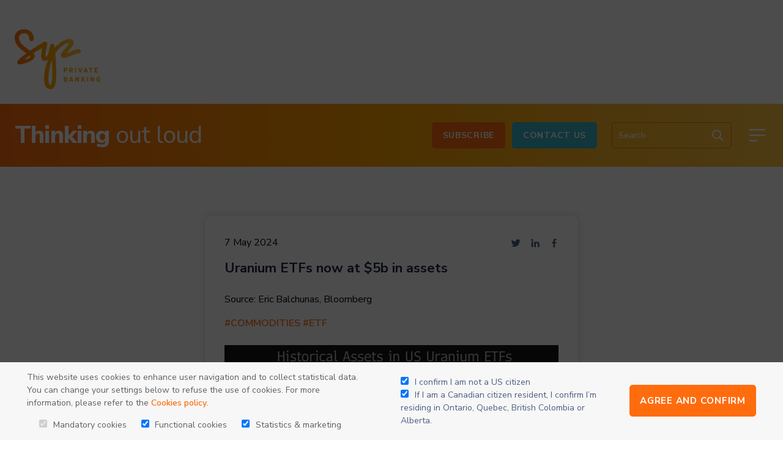

--- FILE ---
content_type: text/html; charset=UTF-8
request_url: https://blog.syzgroup.com/syz-the-moment/uranium-etfs-now-at-5b-in-assets
body_size: 17900
content:
<!doctype html><html lang="en"><head>
    <meta charset="utf-8">
    <title>Uranium ETFs now at $5b in assets</title>
    
      <link rel="shortcut icon" href="https://blog.syzgroup.com/hubfs/Vector.png">
    
    <meta name="description" content="Source: Eric Balchunas, Bloomberg">
    
    
    
      
    
    
    
    <meta name="viewport" content="width=device-width, initial-scale=1">

    
    <meta property="og:description" content="Source: Eric Balchunas, Bloomberg">
    <meta property="og:title" content="Uranium ETFs now at $5b in assets">
    <meta name="twitter:description" content="Source: Eric Balchunas, Bloomberg">
    <meta name="twitter:title" content="Uranium ETFs now at $5b in assets">

    

    
  <script id="hs-search-input__valid-content-types" type="application/json">
    [
      
        "SITE_PAGE",
      
        "LANDING_PAGE",
      
        "BLOG_POST",
      
        "LISTING_PAGE",
      
        "KNOWLEDGE_ARTICLE",
      
        "HS_CASE_STUDY"
      
    ]
  </script>

    <style>
a.cta_button{-moz-box-sizing:content-box !important;-webkit-box-sizing:content-box !important;box-sizing:content-box !important;vertical-align:middle}.hs-breadcrumb-menu{list-style-type:none;margin:0px 0px 0px 0px;padding:0px 0px 0px 0px}.hs-breadcrumb-menu-item{float:left;padding:10px 0px 10px 10px}.hs-breadcrumb-menu-divider:before{content:'›';padding-left:10px}.hs-featured-image-link{border:0}.hs-featured-image{float:right;margin:0 0 20px 20px;max-width:50%}@media (max-width: 568px){.hs-featured-image{float:none;margin:0;width:100%;max-width:100%}}.hs-screen-reader-text{clip:rect(1px, 1px, 1px, 1px);height:1px;overflow:hidden;position:absolute !important;width:1px}
</style>


<style>
  .ft-img-pop {
    display: none;
    position: fixed;
    top: 0;
    width: 100%;
    height: 100%;
    left: 0;
    z-index: 99999;
    background: #000000de;
    padding: 40px;
  }

  .ft-img-pop-inner {
    text-align: center;
    position: relative;
    top: 50%;
    transform: translateY(-50%);
  }

  span.close-icon {
    position: absolute;
    width: 40px;
    height: 40px;
    display: inline-flex;
    align-items: center;
    justify-content: center;
    right: 30px;
    top: 30px;
    cursor: pointer;
  }

  span.close-icon:after {
    content: 'X';
    color: #fff;
    font-size: 29px;
  }
  @media (max-width:767px){
    .banner-slides-inner {min-height: 214px !important;}

    .banner-slides-inner .content-wrapper {
      width: 100% !important;
    }
  }
  .momnt-blog-listing {
  padding: 96px 0 48px;
  padding-top: 0 !important;
}

.m-top-content h2 {
  color: #3AB7C8;
}

.m-top-content h1 span {
  font-size: 70px;
  font-weight: 600;
  line-height: 70.68px;
}

.m-top-content h1 {
  line-height: 131px;
  font-weight: 600;
  font-size: 76px;
  line-height: 70px;
  color: #202945;
}

.m-top-content h1 strong {
  font-weight: 700;
  font-size: 96px;
  line-height: 131px;
}

.m-top-content {
  color: #202945;
}

.m-tag-list ul {
  margin: 0;
  padding: 0;
  list-style: none;
  display: block;
  text-align: center;
}

.m-tag-list ul li {
  margin: 0 12px 24px;
  display: inline-block;
}

.m-tag-list ul li:first-child {
  margin-left: 0;
}

.m-tag-list {
  margin-top: 64px;
}

.m-tag-list ul li a {
  letter-spacing: 0.05em;
  text-transform: uppercase;
  line-height: 25px;
  text-decoration: none;
  display: inline-block;
  padding: 15px 17px;
  border: 1px solid #FF6C0E;
  border-radius: 5px;
}

.m-tag-list ul li a:hover {
  background: #FF6C0E;
  color: #fff;
  text-decoration: none;
}

.m-listing-holder {
  margin-top: 72px;
  display: flex;
  flex-wrap: wrap;
  gap: 96px 108px;
}

.m-lists {
  width: 100%;
  background: #FFFFFF;
  box-shadow: 0px 0px 10px rgba(75, 95, 128, 0.25);
  border-radius: 10px;
  padding: 32px 32px 62px;
  max-width: 610px;
  margin: 0 auto;
}

.m-lists-inner {}

.m-list-top {
  display: flex;
  justify-content: space-between;
  align-items: center;
  margin: 0 !important;
}

.m-list-share ul {
  display: flex;
  align-items: center;
  margin: 0;
  padding: 0;
  list-style: none;
}

.m-list-share ul li {
  margin: 0 8px;
}

.m-list-share ul li:last-child {
  margin-right: 0;
}

.m-list-title {
  margin-top: 0;
}

.m-list-title a {
  color: inherit;
  text-decoration: none !important;
}

.m-list-desc {}

.m-list-tags a {
  color: #ff6c0e;
  text-transform: uppercase;
}

.m-list-tags a span {
  color: hsl(217deg 26% 40% / 50%);
}

.m-list-image {
  margin-top: 24px;
  line-height: 0;
}
.m-list-tags a:last-child span {
  display: none;
}
.fancybox-button {
  z-index: 99999;
}
.ft-img-pop {
  display: none;
  position: fixed;
  top: 0;
  width: 100%;
  height: 100%;
  left: 0;
  z-index: 99999;
  background: #000000de;
  padding: 40px;
}

.ft-img-pop-inner {
  text-align: center;
  position: relative;
  top: 50%;
  transform: translateY(-50%);
}

span.close-icon {
  position: absolute;
  width: 40px;
  height: 40px;
  display: inline-flex;
  align-items: center;
  justify-content: center;
  right: 30px;
  top: 30px;
  cursor: pointer;
}

span.close-icon:after {
  content: 'X';
  color: #fff;
  font-size: 29px;
}
@media (max-width:1024px){
  .m-listing-holder {
    gap: 48px;
  }

  .m-lists {
    width: calc(50% - 24px);
  }
}
@media (max-width:767px){
  .m-listing-holder {
    gap: 24px;
  }

  .m-lists {
    width: 100%;
  }
  .m-list-desc {
    font-size: 14px;
    line-height: 19px;
  }

  .m-list-date {
    font-weight: 400;
    font-size: 14px;
    line-height: 19px;
  }

  .m-lists {
    padding: 32px;
  }
  .momnt-blog-listing {
    padding: 64px 0 16px;
  }

  .m-top-content h2 {
    font-weight: 600;
    font-size: 28px;
    line-height: 38px;
  }

  .m-top-content h1 {
    font-size: 28px;
    line-height: 38px;
  }

  .m-top-content h1 strong {
    font-size: 44px;
    line-height: 60px;
  }

  .m-top-content {
    font-weight: 600;
    font-size: 18px;
    line-height: 175%;
  }

  .m-tag-list {
    margin: 64px -24px 0;
    overflow: hidden;
    overflow-x: auto;
    -ms-overflow-style: none;  /* IE and Edge */
    scrollbar-width: none;  /* Firefox */
  }

  .m-tag-list ul {
    display: flex;
  }

  .m-tag-list ul li a {
    font-weight: 700;
    font-size: 18px;
    line-height: 25px;
    padding: 9px 20px;
    white-space: nowrap;
  }

  .m-tag-list ul li:first-child {
    margin-left: 24px;
  }

  .m-tag-list ul li:last-child {
    margin-right: 24px;
  }

  .m-tag-list ul li {
    margin-bottom: 0;
  }

  .m-tag-list::-webkit-scrollbar {
    display: none;
  }

  .m-listing-holder {
    margin-top: 64px;
  }
}

.blog-main-inner {
    padding-top: 80px;
}

.m-list-share ul li a {
    display: block;
    margin: 0;
    line-height: 0;
}

.m-list-share ul li a svg {
    margin: 0;
}

.m-lists * {
    margin-bottom: 0;
}

body .m-list-title h4 {
    color: #202945;
    font-size: 22px;
    font-weight: 700;
    margin-bottom: 24px;
}
</style>

<link rel="stylesheet" href="https://blog.syzgroup.com/hubfs/hub_generated/template_assets/1/51704324042/1765893196016/template_main.min.css">
<link rel="stylesheet" href="https://blog.syzgroup.com/hubfs/hub_generated/template_assets/1/51704672225/1765893193131/template_blog.min.css">
<link rel="stylesheet" href="https://blog.syzgroup.com/hubfs/hub_generated/template_assets/1/51704415973/1765893191201/template_theme-overrides.min.css">
<link rel="stylesheet" href="https://7052064.fs1.hubspotusercontent-na1.net/hubfs/7052064/hub_generated/module_assets/1/-2712622/1768338658188/module_search_input.min.css">
<link rel="stylesheet" href="https://blog.syzgroup.com/hubfs/hub_generated/module_assets/1/53491339761/1744341818496/module_Popup_Form.min.css">
<link rel="stylesheet" href="https://blog.syzgroup.com/hubfs/hub_generated/module_assets/1/53793325295/1744341825626/module_Restriction_Popup.min.css">

<style>
  
  .apple{
    display:none !important;
  }
  
</style>

<link rel="stylesheet" href="https://blog.syzgroup.com/hubfs/hub_generated/module_assets/1/56681929915/1744341826847/module_Blog_Content.min.css">

<style>
  @media (min-width:768px) {}

</style>

<link rel="stylesheet" href="https://blog.syzgroup.com/hubfs/hub_generated/module_assets/1/51704698346/1744341800775/module_related-post-listing.min.css">
<link rel="stylesheet" href="https://blog.syzgroup.com/hubfs/hub_generated/module_assets/1/52005362937/1744341804469/module_Moment_Section.min.css">
<link rel="stylesheet" href="https://blog.syzgroup.com/hubfs/hub_generated/module_assets/1/52005363391/1744341806293/module_Two_Column_-_Form_with_Social_Share_-_Global.min.css">
<style>
  @font-face {
    font-family: "Nunito Sans";
    font-weight: 800;
    font-style: normal;
    font-display: swap;
    src: url("/_hcms/googlefonts/Nunito_Sans/800.woff2") format("woff2"), url("/_hcms/googlefonts/Nunito_Sans/800.woff") format("woff");
  }
  @font-face {
    font-family: "Nunito Sans";
    font-weight: 700;
    font-style: normal;
    font-display: swap;
    src: url("/_hcms/googlefonts/Nunito_Sans/700.woff2") format("woff2"), url("/_hcms/googlefonts/Nunito_Sans/700.woff") format("woff");
  }
  @font-face {
    font-family: "Nunito Sans";
    font-weight: 600;
    font-style: normal;
    font-display: swap;
    src: url("/_hcms/googlefonts/Nunito_Sans/600.woff2") format("woff2"), url("/_hcms/googlefonts/Nunito_Sans/600.woff") format("woff");
  }
  @font-face {
    font-family: "Nunito Sans";
    font-weight: 400;
    font-style: normal;
    font-display: swap;
    src: url("/_hcms/googlefonts/Nunito_Sans/regular.woff2") format("woff2"), url("/_hcms/googlefonts/Nunito_Sans/regular.woff") format("woff");
  }
  @font-face {
    font-family: "Nunito Sans";
    font-weight: 700;
    font-style: normal;
    font-display: swap;
    src: url("/_hcms/googlefonts/Nunito_Sans/700.woff2") format("woff2"), url("/_hcms/googlefonts/Nunito_Sans/700.woff") format("woff");
  }
</style>

    <script type="application/ld+json">
{
  "mainEntityOfPage" : {
    "@type" : "WebPage",
    "@id" : "https://blog.syzgroup.com/syz-the-moment/uranium-etfs-now-at-5b-in-assets"
  },
  "author" : {
    "name" : "Charles-Henry Monchau",
    "url" : "https://blog.syzgroup.com/syz-the-moment/author/charles-henry-monchau",
    "@type" : "Person"
  },
  "headline" : "Uranium ETFs now at $5b in assets",
  "datePublished" : "2024-05-07T13:19:20.000Z",
  "dateModified" : "2024-05-07T13:19:20.881Z",
  "publisher" : {
    "name" : "Syz Group",
    "logo" : {
      "url" : "https://25733253.fs1.hubspotusercontent-eu1.net/hubfs/25733253/Logo%20(1).png",
      "@type" : "ImageObject"
    },
    "@type" : "Organization"
  },
  "@context" : "https://schema.org",
  "@type" : "BlogPosting",
  "image" : [ "https://25733253.fs1.hubspotusercontent-eu1.net/hubfs/25733253/1-May-07-2024-01-18-54-2147-PM.jpg" ]
}
</script>


    
<!--  Added by GoogleAnalytics4 integration -->
<script>
var _hsp = window._hsp = window._hsp || [];
window.dataLayer = window.dataLayer || [];
function gtag(){dataLayer.push(arguments);}

var useGoogleConsentModeV2 = true;
var waitForUpdateMillis = 1000;


if (!window._hsGoogleConsentRunOnce) {
  window._hsGoogleConsentRunOnce = true;

  gtag('consent', 'default', {
    'ad_storage': 'denied',
    'analytics_storage': 'denied',
    'ad_user_data': 'denied',
    'ad_personalization': 'denied',
    'wait_for_update': waitForUpdateMillis
  });

  if (useGoogleConsentModeV2) {
    _hsp.push(['useGoogleConsentModeV2'])
  } else {
    _hsp.push(['addPrivacyConsentListener', function(consent){
      var hasAnalyticsConsent = consent && (consent.allowed || (consent.categories && consent.categories.analytics));
      var hasAdsConsent = consent && (consent.allowed || (consent.categories && consent.categories.advertisement));

      gtag('consent', 'update', {
        'ad_storage': hasAdsConsent ? 'granted' : 'denied',
        'analytics_storage': hasAnalyticsConsent ? 'granted' : 'denied',
        'ad_user_data': hasAdsConsent ? 'granted' : 'denied',
        'ad_personalization': hasAdsConsent ? 'granted' : 'denied'
      });
    }]);
  }
}

gtag('js', new Date());
gtag('set', 'developer_id.dZTQ1Zm', true);
gtag('config', 'G-Y2MZ8MXGEP');
</script>
<script async src="https://www.googletagmanager.com/gtag/js?id=G-Y2MZ8MXGEP"></script>

<!-- /Added by GoogleAnalytics4 integration -->


<script>
(function (f, u, s, e_, d, e, c, k, n_) {
    try{
        var cos = document.cookie.split(';');
        for (var i = 0; i < cos.length; i++) {var co = cos[i].trim().split('=');if (co[0] == 'fdTrackingType'+e) {c = co[1];}if (co[0] == 'fdEnvId') {k = co[1];}}
        f[d] = f[d] || [];window.addEventListener("load",function(){fdWinLoaded=!0});
        var p = u.getElementsByTagName(s)[0]; var sc = u.createElement(s); sc.async = true;
        sc.src = e_ + '?p=' + e + '&l=' + (d != null ? d : '') + (c != null ? '&c=' + c : '') + (k != null ? '&e=' + k : '') + '&h=' + encodeURIComponent(location.href) + (n_ != null ? '&a=' + encodeURIComponent(n_) : '');
        p.parentNode.insertBefore(sc, p);
    }catch(e){}
})(window, document, 'script', 'https://io.fusedeck.net/d/tm.js', null, 'i3MzMhnV5u', null, null, null);
</script>
<link rel="amphtml" href="https://blog.syzgroup.com/syz-the-moment/uranium-etfs-now-at-5b-in-assets?hs_amp=true">

<meta property="og:image" content="https://blog.syzgroup.com/hubfs/1-May-07-2024-01-18-54-2147-PM.jpg">
<meta property="og:image:width" content="800">
<meta property="og:image:height" content="512">

<meta name="twitter:image" content="https://blog.syzgroup.com/hubfs/1-May-07-2024-01-18-54-2147-PM.jpg">


<meta property="og:url" content="https://blog.syzgroup.com/syz-the-moment/uranium-etfs-now-at-5b-in-assets">
<meta name="twitter:card" content="summary_large_image">

<link rel="canonical" href="https://blog.syzgroup.com/syz-the-moment/uranium-etfs-now-at-5b-in-assets">

<meta property="og:type" content="article">
<link rel="alternate" type="application/rss+xml" href="https://blog.syzgroup.com/syz-the-moment/rss.xml">
<meta name="twitter:domain" content="blog.syzgroup.com">
<script src="//platform.linkedin.com/in.js" type="text/javascript">
    lang: en_US
</script>

<meta http-equiv="content-language" content="en">






  <meta name="generator" content="HubSpot"></head>
  <body>
    <div class="body-wrapper   hs-content-id-102058563809 hs-blog-post hs-blog-id-52166909660">
      
        <div data-global-resource-path="Syz_August2022/templates/partials/header.html"><header class="header">
  <div class="header-top">
    <div class="content-wrapper">
      <div class="header-top-col-holder">
        <div class="header-logo">
          <div id="hs_cos_wrapper_linked_image" class="hs_cos_wrapper hs_cos_wrapper_widget hs_cos_wrapper_type_module widget-type-linked_image" style="" data-hs-cos-general-type="widget" data-hs-cos-type="module">
    






  



<span id="hs_cos_wrapper_linked_image_" class="hs_cos_wrapper hs_cos_wrapper_widget hs_cos_wrapper_type_linked_image" style="" data-hs-cos-general-type="widget" data-hs-cos-type="linked_image"><a href="https://www.syzgroup.com/fr" target="_parent" id="hs-link-linked_image_" style="border-width:0px;border:0px;"><img src="https://blog.syzgroup.com/hs-fs/hubfs/Logo.png?width=140&amp;name=Logo.png" class="hs-image-widget " style="width:140px;border-width:0px;border:0px;" width="140" alt="Syz Private banking" title="Syz Private banking" srcset="https://blog.syzgroup.com/hs-fs/hubfs/Logo.png?width=70&amp;name=Logo.png 70w, https://blog.syzgroup.com/hs-fs/hubfs/Logo.png?width=140&amp;name=Logo.png 140w, https://blog.syzgroup.com/hs-fs/hubfs/Logo.png?width=210&amp;name=Logo.png 210w, https://blog.syzgroup.com/hs-fs/hubfs/Logo.png?width=280&amp;name=Logo.png 280w, https://blog.syzgroup.com/hs-fs/hubfs/Logo.png?width=350&amp;name=Logo.png 350w, https://blog.syzgroup.com/hs-fs/hubfs/Logo.png?width=420&amp;name=Logo.png 420w" sizes="(max-width: 140px) 100vw, 140px"></a></span></div>
        </div>
        
      </div>
    </div>
  </div>
  <div class="header-bottom">
    <div class="content-wrapper">
      <div class="header-bottom-inner">
        <div class="header-bottom-title">
          <div id="hs_cos_wrapper_rich_text" class="hs_cos_wrapper hs_cos_wrapper_widget hs_cos_wrapper_type_module widget-type-rich_text" style="" data-hs-cos-general-type="widget" data-hs-cos-type="module"><span id="hs_cos_wrapper_rich_text_" class="hs_cos_wrapper hs_cos_wrapper_widget hs_cos_wrapper_type_rich_text" style="" data-hs-cos-general-type="widget" data-hs-cos-type="rich_text"><h2><strong>Thinking</strong> out loud</h2></span></div>
        </div>
        <div class="header-bottom-right">
          <div class="bt-button">
            <div id="hs_cos_wrapper_button" class="hs_cos_wrapper hs_cos_wrapper_widget hs_cos_wrapper_type_module" style="" data-hs-cos-general-type="widget" data-hs-cos-type="module">
  



  
    
  



<a class="hs-button" href="//25733253.hs-sites-eu1.com/newsletter-signup?hsLang=en" id="hs-button_button" target="_blank" rel="noopener ">
  Subscribe
</a>

</div>
            <div id="hs_cos_wrapper_button_2" class="hs_cos_wrapper hs_cos_wrapper_widget hs_cos_wrapper_type_module widget-type-cta" style="" data-hs-cos-general-type="widget" data-hs-cos-type="module"><span id="hs_cos_wrapper_button_2_" class="hs_cos_wrapper hs_cos_wrapper_widget hs_cos_wrapper_type_cta" style="" data-hs-cos-general-type="widget" data-hs-cos-type="cta"><!--HubSpot Call-to-Action Code --><span class="hs-cta-wrapper" id="hs-cta-wrapper-3d762f49-4e71-4f99-97b1-bf6781ef3da2"><span class="hs-cta-node hs-cta-3d762f49-4e71-4f99-97b1-bf6781ef3da2" id="hs-cta-3d762f49-4e71-4f99-97b1-bf6781ef3da2"><!--[if lte IE 8]><div id="hs-cta-ie-element"></div><![endif]--><a href="https://hubspot-cta-redirect-eu1-prod.s3.amazonaws.com/cta/redirect/25733253/3d762f49-4e71-4f99-97b1-bf6781ef3da2"><img class="hs-cta-img" id="hs-cta-img-3d762f49-4e71-4f99-97b1-bf6781ef3da2" style="border-width:0px;" src="https://hubspot-no-cache-eu1-prod.s3.amazonaws.com/cta/default/25733253/3d762f49-4e71-4f99-97b1-bf6781ef3da2.png" alt="Contact Us"></a></span><script charset="utf-8" src="/hs/cta/cta/current.js"></script><script type="text/javascript"> hbspt.cta._relativeUrls=true;hbspt.cta.load(25733253, '3d762f49-4e71-4f99-97b1-bf6781ef3da2', {"useNewLoader":"true","region":"eu1"}); </script></span><!-- end HubSpot Call-to-Action Code --></span></div>
          </div>
          <div class="header-search">
            <div class="sr-wrap">
              <div id="hs_cos_wrapper_search_input" class="hs_cos_wrapper hs_cos_wrapper_widget hs_cos_wrapper_type_module" style="" data-hs-cos-general-type="widget" data-hs-cos-type="module">




  








<div class="hs-search-field">

    <div class="hs-search-field__bar">
      <form data-hs-do-not-collect="true" action="/hs-search-results">
        
        <input type="text" class="hs-search-field__input" name="term" autocomplete="off" aria-label="Search" placeholder="Search">

        
          
            <input type="hidden" name="type" value="SITE_PAGE">
          
        
          
        
          
            <input type="hidden" name="type" value="BLOG_POST">
          
        
          
        
          
        
          
        

        
          <button aria-label="Search"><span id="hs_cos_wrapper_search_input_" class="hs_cos_wrapper hs_cos_wrapper_widget hs_cos_wrapper_type_icon" style="" data-hs-cos-general-type="widget" data-hs-cos-type="icon"><svg version="1.0" xmlns="http://www.w3.org/2000/svg" viewbox="0 0 512 512" aria-hidden="true"><g id="search1_layer"><path d="M505 442.7L405.3 343c-4.5-4.5-10.6-7-17-7H372c27.6-35.3 44-79.7 44-128C416 93.1 322.9 0 208 0S0 93.1 0 208s93.1 208 208 208c48.3 0 92.7-16.4 128-44v16.3c0 6.4 2.5 12.5 7 17l99.7 99.7c9.4 9.4 24.6 9.4 33.9 0l28.3-28.3c9.4-9.4 9.4-24.6.1-34zM208 336c-70.7 0-128-57.2-128-128 0-70.7 57.2-128 128-128 70.7 0 128 57.2 128 128 0 70.7-57.2 128-128 128z" /></g></svg></span></button>
        
      </form>
    </div>
    <ul class="hs-search-field__suggestions"></ul>
</div></div>
            </div>
            <div class="sr-trigger">
              <svg width="32" height="33" viewbox="0 0 32 33" fill="none" xmlns="http://www.w3.org/2000/svg">
                <path d="M13.3333 3.72809C15.1973 3.72801 17.0242 4.24891 18.6078 5.23198C20.1915 6.21506 21.4689 7.62119 22.2958 9.29169C23.1227 10.9622 23.4663 12.8306 23.2878 14.686C23.1092 16.5414 22.4156 18.3099 21.2853 19.7921L27.6093 26.1188C27.8485 26.3587 27.9873 26.6807 27.9976 27.0193C28.008 27.3579 27.889 27.6877 27.665 27.9418C27.441 28.1959 27.1286 28.3552 26.7914 28.3873C26.4541 28.4194 26.1173 28.322 25.8493 28.1148L25.724 28.0041L19.3973 21.6801C18.1347 22.6429 16.6609 23.2912 15.0979 23.5713C13.535 23.8514 11.9278 23.7553 10.4093 23.2909C8.8909 22.8265 7.50487 22.0072 6.36594 20.9008C5.22701 19.7944 4.36793 18.4327 3.85977 16.9283C3.35162 15.424 3.209 13.8202 3.44373 12.2498C3.67845 10.6794 4.28377 9.18748 5.20959 7.89746C6.13542 6.60744 7.35512 5.55643 8.76779 4.8314C10.1805 4.10638 11.7455 3.72817 13.3333 3.72809ZM13.3333 6.39475C11.3884 6.39475 9.52315 7.16737 8.14789 8.54264C6.77262 9.91791 6 11.7832 6 13.7281C6 15.673 6.77262 17.5383 8.14789 18.9135C9.52315 20.2888 11.3884 21.0614 13.3333 21.0614C15.2783 21.0614 17.1435 20.2888 18.5188 18.9135C19.8941 17.5383 20.6667 15.673 20.6667 13.7281C20.6667 11.7832 19.8941 9.91791 18.5188 8.54264C17.1435 7.16737 15.2783 6.39475 13.3333 6.39475Z" fill="white" />
              </svg>
            </div>
          </div>
          <div class="header-bookmark">
            <div class="bk-trigger">
              <svg width="32" height="33" viewbox="0 0 32 33" fill="none" xmlns="http://www.w3.org/2000/svg">
                <path d="M7.56003 28.2308C7.40942 28.3315 7.23426 28.3895 7.05328 28.3984C6.8723 28.4073 6.69229 28.3669 6.5325 28.2814C6.37271 28.196 6.23913 28.0687 6.14605 27.9133C6.05297 27.7578 6.00388 27.58 6.00403 27.3988L6.00403 8.41477C6.00403 7.35529 6.42436 6.33908 7.17277 5.58917C7.92119 4.83925 8.93655 4.41689 9.99603 4.41477L21.996 4.39277C22.5213 4.39172 23.0417 4.49414 23.5274 4.69419C24.0131 4.89424 24.4546 5.18799 24.8268 5.55868C25.199 5.92937 25.4945 6.36974 25.6965 6.85464C25.8985 7.33954 26.003 7.85948 26.004 8.38477L26.004 27.3968C26.0042 27.578 25.9551 27.7558 25.862 27.9113C25.7689 28.0667 25.6353 28.194 25.4756 28.2794C25.3158 28.3649 25.1358 28.4053 24.9548 28.3964C24.7738 28.3874 24.5986 28.3295 24.448 28.2288L16.004 22.5888L7.56003 28.2288V28.2308ZM24.004 8.39477L23.99 8.15877C23.9322 7.67194 23.6975 7.22332 23.3307 6.89812C22.9638 6.57292 22.4903 6.3938 22 6.39477L10 6.41477C9.47029 6.41583 8.96261 6.62701 8.5884 7.00197C8.21419 7.37693 8.00403 7.88503 8.00403 8.41477L8.00403 25.5288L15.448 20.5568C15.6126 20.4467 15.8061 20.388 16.004 20.388C16.202 20.388 16.3955 20.4467 16.56 20.5568L24.004 25.5288L24.004 8.39477Z" fill="white" />
              </svg>
            </div>
          </div>
          <div class="menu-trigger">
            <svg width="36" height="37" viewbox="0 0 36 37" fill="none" xmlns="http://www.w3.org/2000/svg">
              <path d="M6 9.39478L30 9.39478M6 18.3948L30 18.3948M6 27.3948H16.5" stroke="white" stroke-width="2.8125" stroke-linecap="round" stroke-linejoin="round" />
            </svg>
          </div>
        </div>
      </div>
    </div>
    <div class="menu-container">
      <div class="menu-container-inner">
        <div class="content-wrapper">
          <div class="meny-holder">
            <div id="hs_cos_wrapper_menu" class="hs_cos_wrapper hs_cos_wrapper_widget hs_cos_wrapper_type_module widget-type-menu" style="" data-hs-cos-general-type="widget" data-hs-cos-type="module">
<span id="hs_cos_wrapper_menu_" class="hs_cos_wrapper hs_cos_wrapper_widget hs_cos_wrapper_type_menu" style="" data-hs-cos-general-type="widget" data-hs-cos-type="menu"><div id="hs_menu_wrapper_menu_" class="hs-menu-wrapper active-branch flyouts hs-menu-flow-horizontal" role="navigation" data-sitemap-name="default" data-menu-id="52171052479" aria-label="Navigation Menu">
 <ul role="menu">
  <li class="hs-menu-item hs-menu-depth-1" role="none"><a href="https://www.syzgroup.com/en/private-banking" role="menuitem">OUR SERVICES</a></li>
  <li class="hs-menu-item hs-menu-depth-1" role="none"><a href="https://www.syzgroup.com/en/about/welcome-to-syz" role="menuitem">ABOUT SYZ</a></li>
  <li class="hs-menu-item hs-menu-depth-1" role="none"><a href="https://www.syzgroup.com/en/careers" role="menuitem">CAREERS</a></li>
  <li class="hs-menu-item hs-menu-depth-1" role="none"><a href="https://www.syzgroup.com/en/news" role="menuitem">PRESS</a></li>
  <li class="hs-menu-item hs-menu-depth-1 hs-item-has-children" role="none"><a href="https://blog.syzgroup.com" aria-haspopup="true" aria-expanded="false" role="menuitem">Blog Homepage</a>
   <ul role="menu" class="hs-menu-children-wrapper">
    <li class="hs-menu-item hs-menu-depth-2 hs-item-has-children" role="none"><a href="https://blog.syzgroup.com/slow-food-for-thought" role="menuitem">Slow Food for Thought</a>
     <ul role="menu" class="hs-menu-children-wrapper">
      <li class="hs-menu-item hs-menu-depth-3" role="none"><a href="https://blog.syzgroup.com/slow-food-for-thoughts/tag/focus" role="menuitem">Focus</a></li>
      <li class="hs-menu-item hs-menu-depth-3" role="none"><a href="https://blog.syzgroup.com/slow-food-for-thoughts/tag/asset-allocation-insights" role="menuitem">Asset allocations Insights</a></li>
      <li class="hs-menu-item hs-menu-depth-3" role="none"><a href="https://blog.syzgroup.com/slow-food-for-thoughts/tag/market-outlook" role="menuitem">Market Outlook</a></li>
     </ul></li>
    <li class="hs-menu-item hs-menu-depth-2" role="none"><a href="https://blog.syzgroup.com/syz-the-moment" role="menuitem">Syz the moment</a></li>
    <li class="hs-menu-item hs-menu-depth-2" role="none"><a href="https://blog.syzgroup.com/crypto-corner" role="menuitem"> Crypto corner </a></li>
    <li class="hs-menu-item hs-menu-depth-2" role="none"><a href="https://blog.syzgroup.com/syz-ai-insights" role="menuitem">Syz AI Insights</a></li>
    <li class="hs-menu-item hs-menu-depth-2 hs-item-has-children" role="none"><a href="https://blog.syzgroup.com/fast-food-for-thought" role="menuitem">Fast Food for Thought</a>
     <ul role="menu" class="hs-menu-children-wrapper">
      <li class="hs-menu-item hs-menu-depth-3" role="none"><a href="https://blog.syzgroup.com/fast-food-for-thoughts/tag/the-week-in-seven-charts" role="menuitem">The week in seven charts</a></li>
      <li class="hs-menu-item hs-menu-depth-3" role="none"><a href="https://blog.syzgroup.com/fast-food-for-thoughts/tag/flash" role="menuitem">Flash</a></li>
      <li class="hs-menu-item hs-menu-depth-3" role="none"><a href="https://blog.syzgroup.com/fast-food-for-thought/tag/weekly-fixed-income" role="menuitem">Fixed Income Weekly</a></li>
      <li class="hs-menu-item hs-menu-depth-3" role="none"><a href="https://blog.syzgroup.com/fast-food-for-thought/tag/weekly-equities" role="menuitem">Equity Weekly</a></li>
      <li class="hs-menu-item hs-menu-depth-3" role="none"><a href="https://blog.syzgroup.com/fast-food-for-thoughts/tag/global-markets-outlook" role="menuitem">Global markets outlook</a></li>
     </ul></li>
   </ul></li>
  <li class="hs-menu-item hs-menu-depth-1" role="none"><a href="https://www.syzgroup.com/en/contact-us/form" role="menuitem">CONTACT</a></li>
  <li class="hs-menu-item hs-menu-depth-1" role="none"><a href="https://www.syzgroup.com/" role="menuitem">ENGLISH</a></li>
  <li class="hs-menu-item hs-menu-depth-1" role="none"><a href="https://www.syzgroup.com/fr" role="menuitem">FRANÇAIS</a></li>
 </ul>
</div></span></div>
          </div>
        </div>
      </div>
    </div>
    <div class="menu-container-mobile">
      <div class="menu-container-inner">
        <div class="content-wrapper">
            <div id="hs_cos_wrapper_mobile_menu" class="hs_cos_wrapper hs_cos_wrapper_widget hs_cos_wrapper_type_module widget-type-menu" style="" data-hs-cos-general-type="widget" data-hs-cos-type="module">
<span id="hs_cos_wrapper_mobile_menu_" class="hs_cos_wrapper hs_cos_wrapper_widget hs_cos_wrapper_type_menu" style="" data-hs-cos-general-type="widget" data-hs-cos-type="menu"><div id="hs_menu_wrapper_mobile_menu_" class="hs-menu-wrapper active-branch flyouts hs-menu-flow-horizontal" role="navigation" data-sitemap-name="default" data-menu-id="54384580084" aria-label="Navigation Menu">
 <ul role="menu">
  <li class="hs-menu-item hs-menu-depth-1 hs-item-has-children" role="none"><a href="https://blog.syzgroup.com/slow-food-for-thought" aria-haspopup="true" aria-expanded="false" role="menuitem">Slow Food for Thought</a>
   <ul role="menu" class="hs-menu-children-wrapper">
    <li class="hs-menu-item hs-menu-depth-2" role="none"><a href="https://blog.syzgroup.com/slow-food-for-thoughts/tag/focus" role="menuitem">Focus</a></li>
    <li class="hs-menu-item hs-menu-depth-2" role="none"><a href="https://blog.syzgroup.com/slow-food-for-thoughts/tag/asset-allocation-insights" role="menuitem">Asset allocations Insights</a></li>
    <li class="hs-menu-item hs-menu-depth-2" role="none"><a href="https://blog.syzgroup.com/slow-food-for-thoughts/tag/market-outlook" role="menuitem">Market Outlook</a></li>
   </ul></li>
  <li class="hs-menu-item hs-menu-depth-1 hs-item-has-children" role="none"><a href="https://blog.syzgroup.com/fast-food-for-thought" aria-haspopup="true" aria-expanded="false" role="menuitem">Fast Food for Thought</a>
   <ul role="menu" class="hs-menu-children-wrapper">
    <li class="hs-menu-item hs-menu-depth-2" role="none"><a href="https://blog.syzgroup.com/fast-food-for-thoughts/tag/flash" role="menuitem">Flash</a></li>
    <li class="hs-menu-item hs-menu-depth-2" role="none"><a href="https://blog.syzgroup.com/fast-food-for-thought/tag/weekly-fixed-income" role="menuitem">Weekly Fixed Income</a></li>
    <li class="hs-menu-item hs-menu-depth-2" role="none"><a href="https://blog.syzgroup.com/slow-food-for-thoughts/tag/the-week-in-seven-charts" role="menuitem">The week in seven charts</a></li>
    <li class="hs-menu-item hs-menu-depth-2" role="none"><a href="https://blog.syzgroup.com/fast-food-for-thoughts/tag/global-markets-outlook" role="menuitem">Global markets outlook</a></li>
    <li class="hs-menu-item hs-menu-depth-2" role="none"><a href="https://blog.syzgroup.com/fast-food-for-thought/tag/weekly-equities" role="menuitem">Weekly Equities</a></li>
   </ul></li>
  <li class="hs-menu-item hs-menu-depth-1" role="none"><a href="https://blog.syzgroup.com/syz-the-moment" role="menuitem">Syz the moment</a></li>
  <li class="hs-menu-item hs-menu-depth-1" role="none"><a href="https://blog.syzgroup.com/crypto-corner" role="menuitem"> Crypto corner </a></li>
  <li class="hs-menu-item hs-menu-depth-1" role="none"><a href="https://blog.syzgroup.com/syz-ai-insights" role="menuitem">Syz AI Insights</a></li>
  <li class="hs-menu-item hs-menu-depth-1" role="none"><a href="https://www.syzgroup.com/en/private-banking" role="menuitem">Our Services</a></li>
  <li class="hs-menu-item hs-menu-depth-1" role="none"><a href="https://www.syzgroup.com/en/about/welcome-to-syz" role="menuitem">About Syz</a></li>
  <li class="hs-menu-item hs-menu-depth-1" role="none"><a href="https://www.syzgroup.com/en/careers" role="menuitem">Careers</a></li>
  <li class="hs-menu-item hs-menu-depth-1" role="none"><a href="https://www.syzgroup.com/en/news" role="menuitem">Press</a></li>
  <li class="hs-menu-item hs-menu-depth-1" role="none"><a href="https://www.syzgroup.com/en/contact-us/form" role="menuitem">Contact</a></li>
  <li class="hs-menu-item hs-menu-depth-1" role="none"><a href="https://www.syzgroup.com/" role="menuitem">English</a></li>
  <li class="hs-menu-item hs-menu-depth-1" role="none"><a href="https://www.syzgroup.com/fr" role="menuitem">Français</a></li>
 </ul>
</div></span></div>
        </div>
      </div>
    </div>
  </div>
</header>
<div id="hs_cos_wrapper_module_166383711907921" class="hs_cos_wrapper hs_cos_wrapper_widget hs_cos_wrapper_type_module" style="" data-hs-cos-general-type="widget" data-hs-cos-type="module"><div class="tw-col-cnt-form popup-form-container" id="cookieNotice">

  <div class="content-wrapper">
    <div class="tw-fr-col-holder">
      <div class="fr-right">
        <div class="close-trigger">
          <svg width="36" height="36" viewbox="0 0 36 36" fill="none" xmlns="http://www.w3.org/2000/svg">
            <path d="M9.13867 26.8627L18.4703 17.5311M18.4703 17.5311L27.8018 26.8627M18.4703 17.5311L9.13867 8.1995M27.6846 8.31678L18.1386 17.8627" stroke="white" stroke-width="2.8125" stroke-linecap="round" stroke-linejoin="round" />
          </svg>
        </div>
        <h2><span style="color: #ffffff;"><strong>Signup</strong> for our newsletter</span></h2>
        <span id="hs_cos_wrapper_module_166383711907921_" class="hs_cos_wrapper hs_cos_wrapper_widget hs_cos_wrapper_type_form" style="" data-hs-cos-general-type="widget" data-hs-cos-type="form"><h3 id="hs_cos_wrapper_form_909990353_title" class="hs_cos_wrapper form-title" data-hs-cos-general-type="widget_field" data-hs-cos-type="text"></h3>

<div id="hs_form_target_form_909990353"></div>









</span>
      </div>
    </div>
  </div>
</div></div>

      <div id="hs_cos_wrapper_module_16644289518523" class="hs_cos_wrapper hs_cos_wrapper_widget hs_cos_wrapper_type_module" style="" data-hs-cos-general-type="widget" data-hs-cos-type="module"><div id="block-syzdisclaimerfootercode" class="block block-syz-disclaimer block-syz-disclaimer-footer" style="display:none;">
  <div class="cookie">
    <div class="cookie__bar">
      <div class="cookie__message">
        This website uses cookies to enhance user navigation and to collect statistical data. You can change your settings below to refuse the use of cookies. For more information, please refer to the <a target="_blank" href="https://www.syzgroup.com/en/legal-notices">Cookies policy</a>.
        <div class="cookie__checkboxes cookies">
          <div class="checkbox-inline">
            <label for="cookies-mandatory">
              <input type="checkbox" name="cookies-mandatory" id="cookies-mandatory" disabled checked>
              Mandatory cookies
            </label>
          </div>
          <div class="checkbox-inline">
            <label for="cookies-functional">
              <input type="checkbox" name="cookies-functional" id="cookies-functional" checked>
              Functional cookies
            </label>
          </div>
          <div class="checkbox-inline">
            <label for="cookies-stats">
              <input type="checkbox" name="cookies-stats" id="cookies-stats" checked>
              Statistics &amp; marketing
            </label>
          </div>
      </div>
      </div>
      
      <div class="cookie__checkboxes country">
        <div>
          <div class="checkbox-inline">
            <input type="checkbox" name="cookie-not-US" id="cookie-not-US" checked>
            <label for="cookie-not-US">I confirm I am not a US citizen</label>
          </div>
        </div>
        <div>
          <div class="checkbox-inline">
            <input type="checkbox" name="cookie-not-CA" id="cookie-not-CA" checked>
            <label for="cookie-not-CA">If I am a Canadian citizen resident, I confirm I’m residing in Ontario, Quebec, British Colombia or Alberta.</label>
          </div>
        </div>
      </div>
      <a href="javascript:;" class="button cookie__button" type="submit">Agree and confirm</a>
    </div>
  </div>
</div>
<div class="lity lity-inline lity-hidden restriction-box" role="dialog" aria-label="Dialog Window (Press escape to close)" tabindex="-1" aria-hidden="true">
  <div class="lity-wrap" role="document">
    <div class="lity-container">
      <div class="lity-content">
        <div id="modal-restricted-popin" class="modal-syz modal-newsletter lity-hidden" aria-hidden="true" style="max-height: 752px;">
          <div class="modal-header">
            <span class="icon-logo"></span>
          </div>
          <div class="modal-content">
            <div class="messages messages--error hide">
              <ul class="messages__list errors"></ul>
            </div>
            <div class="message--restricted-access">
              <h3> Restricted access</h3>
              <p>We are sorry that for legal reasons we are not able to help US citizens or Canadian residents other than in Ontario, Quebec, or Alberta. Best wishes for the future… </p>
            </div>
            <div class="message--restricted-page" style="display: none;">
              <h3> Restricted access</h3>
              <p>We are sorry that for legal reasons we are not able to help US citizens or Canadian residents other than in Ontario, Quebec, or Alberta. Best wishes for the future…</p>
            </div>
          </div>
          <div class="modal-footer">
            <div class="disclaimer-switcher">
              <p>You chose the following profile. If you made a mistake, please change here <a href="javascript:;" class="disclaimer-switcher--open-modal">USA</a>
              </p>
            </div>
          </div>
        </div>
      </div>
    </div>
  </div>
</div>
<div class="lity lity-inline form-pop" role="dialog" aria-label="Dialog Window (Press escape to close)" tabindex="-1" aria-hidden="false">
  <div class="lity-wrap" role="document">
    <div class="lity-container">
      <div class="lity-content">
        <div class="modal-syz modal-disclaimer card__wrap--outer" id="modal-disclaimer" style="max-height: 752px;">
          <div class="modal-content">
            <div class="syz-disclaimer-form" id="syz-disclaimer-form--Avu8OsuAWgo">
              <span class="modal-title"></span>
              <div class="row space-between">
                <div class="form-group select-label-animate select-country">
                  <div class="cs-title-custom">Country</div>
                  <div class="js-form-item form-item js-form-type-select form-type-select js-form-item-country form-item-country form-group select-label-animate">
                    <div class="cs-select form-select cs-defined" tabindex="0">
                      <select class="cs-select form-select" data-drupal-selector="edit-country" id="edit-country--U7QNjCLXWeI" name="country" data-once="drupal-ajax">
                        <option value="CH" selected>Switzerland</option>
                        <option value="CA_BC">Canada: Other than Ontario, Quebec, Alberta</option>
                        <option value="CA_AB">Canada: Ontario, Quebec or Alberta</option>
                        <option value="US">USA</option>
                        <option value="ZZ">Other country</option>
                      </select>
                    </div>
                  </div>
                </div>
                <div class="form-group select-label-animate select-language">
                  <div class="cs-title-custom">Language</div>
                  <div class="js-form-item form-item js-form-type-select form-type-select js-form-item-language form-item-language form-group select-label-animate">
                    <div class="cs-select form-select cs-defined" tabindex="0">
                      <select class="cs-select form-select" data-drupal-selector="edit-language" id="edit-language--RFyKgPpqNA0" name="language" data-once="drupal-ajax">
                        <option value="" disabled>Language</option>
                        <option value="en" selected>English</option>
                        <option value="fr">French</option>
                        <option value="de">German</option>
                        <option value="it">Italian</option>
                      </select>
                    </div>
                  </div>
                </div>
              </div>
              <div class="form-submit">
                <a href="javascript:;" class="btn button js-form-submit form-submit" title="syz_disclaimer_choose_profile_first" data-drupal-selector="edit-submit" type="submit" id="edit-submit--EvG8WPZV4tw" name="op" value="I confirm">I confirm</a>
              </div>
              <div class="form-disclaimer card__wrap--outer js-form-wrapper form-wrapper" data-drupal-selector="edit-disclaimer" id="edit-disclaimer--uoOCxumho54" style="">
                <div class="clearfix card__wrap--outer js-form-wrapper form-wrapper" data-drupal-selector="edit-children" id="edit-children--1R9HDVdu9mE">
                  <span class="disclaimer-title">Legal information</span>
                </div>
                <div id="disclaimer-terms" class="disclaimer-overflow mCustomScrollbar _mCS_4">
                  <div id="mCSB_4" class="mCustomScrollBox mCS-light mCSB_vertical mCSB_inside" tabindex="0" style="max-height: none;">
                    <div id="mCSB_4_container" class="mCSB_container" style="position:relative; top:0; left:0;" dir="ltr">
                      <p>
                        <span>
                          <span>
                            <span>This marketing document has been issued by Bank Syz Ltd. It is not intended for distribution to, publication, provision or use by individuals or legal entities that are citizens of or reside in a state, country or jurisdiction in which applicable laws and regulations prohibit its distribution, publication, provision or use. It is not directed to any person or entity to whom it would be illegal to send such marketing material. </span>
                          </span>
                        </span>
                      </p>
                      <p>
                        <span>
                          <span>
                            <span>This document is intended for informational purposes only and should not be construed as an offer, solicitation or recommendation for the subscription, purchase, sale or safekeeping of any security or financial instrument or for the engagement in any other transaction, as the provision of any investment advice or service, or as a contractual document. Nothing in this document constitutes an investment, legal, tax or accounting advice or a representation that any investment or strategy is suitable or appropriate for an investor's particular and individual circumstances, nor does it constitute a personalized investment advice for any investor. </span>
                          </span>
                        </span>
                      </p>
                      <p>
                        <span>
                          <span>
                            <span>This document reflects the information, opinions and comments of Bank Syz Ltd. as of the date of its publication, which are subject to change without notice. The opinions and comments of the authors in this document reflect their current views and may not coincide with those of other <br> Syz Group entities or third parties, which may have reached different conclusions. The market valuations, terms and calculations contained herein are estimates only. The information provided comes from sources deemed reliable, but Bank Syz Ltd. does not guarantee its completeness, accuracy, reliability and actuality. Past performance gives no indication of nor guarantees current or future results. Bank Syz Ltd. accepts no liability for any loss arising from the use of this document. </span>
                          </span>
                        </span>
                      </p>
                    </div>
                  </div>
                </div>
              </div>
            </div>
          </div>
        </div>
      </div>
    </div>
  </div>
</div></div></div>
        <div id="hs_cos_wrapper_module_168501240480122" class="hs_cos_wrapper hs_cos_wrapper_widget hs_cos_wrapper_type_module" style="" data-hs-cos-general-type="widget" data-hs-cos-type="module"></div>
      

      
<main class="body-container-wrapper" id="makepdf">
  <div class="body-container body-container--blog-post">
    <div class="blog-main-content-wrapper">
      <div class="content-wrapper">
        <div class="blog-main-inner">
          <div class="m-lists">
            <div class="m-lists-inner">
              <div class="m-list-top">
                <div class="m-list-date ">7 May 2024</div>
                <div class="m-list-share">
                  <ul class="list-social">
                    <li>
                      <a href="https://twitter.com/intent/tweet?url=https://blog.syzgroup.com/syz-the-moment/uranium-etfs-now-at-5b-in-assets&amp;text=Uranium%20ETFs%20now%20at%20$5b%20in%20assets" target="_blank">
                        <svg width="16" height="17" viewbox="0 0 16 17" fill="none" xmlns="http://www.w3.org/2000/svg">
                          <path d="M15.7618 4.1861C15.2052 4.43277 14.6072 4.59944 13.9785 4.67477C14.6272 4.28663 15.1125 3.67575 15.3438 2.9561C14.7344 3.3181 14.0674 3.5729 13.3718 3.70944C12.9041 3.21001 12.2846 2.87899 11.6094 2.76775C10.9342 2.65652 10.2412 2.7713 9.638 3.09427C9.03476 3.41725 8.55503 3.93035 8.27328 4.55391C7.99153 5.17747 7.92354 5.8766 8.07984 6.54277C6.84497 6.48077 5.63693 6.1598 4.53413 5.60071C3.43133 5.04161 2.45841 4.25688 1.67851 3.29744C1.41184 3.75744 1.25851 4.29077 1.25851 4.85877C1.25821 5.3701 1.38413 5.8736 1.6251 6.32459C1.86606 6.77559 2.21462 7.16013 2.63985 7.4441C2.1467 7.42841 1.66443 7.29516 1.23318 7.05544V7.09544C1.23313 7.8126 1.4812 8.50769 1.9353 9.06277C2.3894 9.61785 3.02156 9.99872 3.72451 10.1408C3.26703 10.2646 2.7874 10.2828 2.32185 10.1941C2.52018 10.8112 2.90651 11.3508 3.42676 11.7374C3.947 12.124 4.57512 12.3382 5.22318 12.3501C4.12307 13.2137 2.76444 13.6822 1.36585 13.6801C1.1181 13.6802 0.870563 13.6657 0.624512 13.6368C2.04416 14.5496 3.69674 15.034 5.38451 15.0321C11.0978 15.0321 14.2212 10.3001 14.2212 6.1961C14.2212 6.06277 14.2178 5.9281 14.2118 5.79477C14.8194 5.35542 15.3438 4.81137 15.7605 4.1881L15.7618 4.1861Z" fill="#4B5F80" />
                        </svg>
                      </a>
                    </li>
                    <li>
                      <a href="http://www.linkedin.com/shareArticle?mini=true&amp;url=https://blog.syzgroup.com/syz-the-moment/uranium-etfs-now-at-5b-in-assets&amp;submitted-image-url=https://25733253.fs1.hubspotusercontent-eu1.net/hubfs/25733253/1-May-07-2024-01-18-54-2147-PM.jpg&amp;title=Uranium%20ETFs%20now%20at%20$5b%20in%20assets&amp;summary=Source:%20Eric%20Balchunas,%20Bloomberg&amp;source=https://blog.syzgroup.com/syz-the-moment/uranium-etfs-now-at-5b-in-assets" target="_blank">
                        <svg width="16" height="17" viewbox="0 0 16 17" fill="none" xmlns="http://www.w3.org/2000/svg">
                          <path fill-rule="evenodd" clip-rule="evenodd" d="M6.28616 6.8741H8.76216V8.10744C9.11883 7.3981 10.0335 6.76077 11.4075 6.76077C14.0415 6.76077 14.6668 8.17277 14.6668 10.7634V15.5614H12.0002V11.3534C12.0002 9.8781 11.6435 9.0461 10.7355 9.0461C9.47616 9.0461 8.95283 9.94277 8.95283 11.3528V15.5614H6.28616V6.8741ZM1.7135 15.4481H4.38016V6.76077H1.7135V15.4481ZM4.76216 3.9281C4.76226 4.15162 4.71793 4.37293 4.63175 4.57916C4.54558 4.7854 4.41926 4.97245 4.26016 5.12944C3.93776 5.44985 3.50137 5.62921 3.04683 5.6281C2.59309 5.6278 2.1577 5.4489 1.83483 5.1301C1.6763 4.97258 1.55042 4.78532 1.46439 4.57906C1.37836 4.3728 1.33388 4.15159 1.3335 3.9281C1.3335 3.47677 1.5135 3.04477 1.8355 2.7261C2.15809 2.40688 2.59366 2.2279 3.0475 2.2281C3.50216 2.2281 3.93816 2.40744 4.26016 2.7261C4.5815 3.04477 4.76216 3.47677 4.76216 3.9281Z" fill="#4B5F80" />
                        </svg>
                      </a>
                    </li>
                    <li>
                      <a href="https://www.facebook.com/sharer/sharer.php?u=https://blog.syzgroup.com/syz-the-moment/uranium-etfs-now-at-5b-in-assets" target="_blank">
                        <svg width="14" height="15" viewbox="0 0 14 15" fill="none" xmlns="http://www.w3.org/2000/svg">
                          <g clip-path="url(#clip0_609_2869)">
                            <path d="M8.04745 14.8948V8.51911H10.1206L10.4288 6.02282H8.04745V4.4328C8.04745 3.71246 8.2409 3.21927 9.23736 3.21927H10.5V0.9937C9.88565 0.925394 9.26814 0.892412 8.65028 0.894907C6.8178 0.894907 5.55966 2.05553 5.55966 4.1862V6.01816H3.5V8.51444H5.56416V14.8948H8.04745Z" fill="#4B5F80" />
                          </g>
                          <defs>
                            <clippath id="clip0_609_2869">
                              <rect width="14" height="14" fill="white" transform="translate(0 0.894775)" />
                            </clippath>
                          </defs>
                        </svg>
                      </a>
                    </li>
                  </ul>
                </div>
              </div>
              <div class="m-list-title">
                <h4><span id="hs_cos_wrapper_name" class="hs_cos_wrapper hs_cos_wrapper_meta_field hs_cos_wrapper_type_text" style="" data-hs-cos-general-type="meta_field" data-hs-cos-type="text">Uranium ETFs now at $5b in assets</span></h4>
              </div>
              <div class="m-list-desc">
          Source: Eric Balchunas, Bloomberg
              </div>
              <div class="m-list-tags">
                
                <div class="blog-index__post-tags blog-index__post-tags-- tg-" style="color:;">
                  
                  
                  <a class="blog-index__post-tag-link blog-index__post-tag-link-- commodities" href="https://blog.syzgroup.com/syz-the-moment/tag/commodities">#Commodities<span>|</span></a>
                  
                  
                  
                  <a class="blog-index__post-tag-link blog-index__post-tag-link-- etf" href="https://blog.syzgroup.com/syz-the-moment/tag/etf">#ETF</a>
                  
                  
                </div>
                
              </div>
              <div class="m-list-image">
                <a href="javascript:;" data-fancybox="gallery" data-caption="Uranium ETFs now at $5b in assets">
                  <img src="https://blog.syzgroup.com/hubfs/1-May-07-2024-01-18-54-2147-PM.jpg" alt="Uranium ETFs now at $5b in assets">
                </a>
                <div class="ft-img-pop">
                  <span class="close-icon"></span>
                  <div class="ft-img-pop-inner">
                    <img src="https://blog.syzgroup.com/hubfs/1-May-07-2024-01-18-54-2147-PM.jpg" alt="Uranium ETFs now at $5b in assets">
                  </div>
                </div>
              </div>
            </div>
          </div>
          <div id="hs_cos_wrapper_module_16690890865985" class="hs_cos_wrapper hs_cos_wrapper_widget hs_cos_wrapper_type_module" style="" data-hs-cos-general-type="widget" data-hs-cos-type="module">

</div>
          <div class="dis-section-container" style="">
            <div id="hs_cos_wrapper_rich_text" class="hs_cos_wrapper hs_cos_wrapper_widget hs_cos_wrapper_type_module widget-type-rich_text" style="" data-hs-cos-general-type="widget" data-hs-cos-type="module"><span id="hs_cos_wrapper_rich_text_" class="hs_cos_wrapper hs_cos_wrapper_widget hs_cos_wrapper_type_rich_text" style="" data-hs-cos-general-type="widget" data-hs-cos-type="rich_text"><h4>Disclaimer</h4><p>This marketing document has been issued by Bank Syz Ltd. It is not intended for distribution to, publication, provision or use by individuals or legal entities that are citizens of or reside in a state, country or jurisdiction in which applicable laws and regulations prohibit its distribution, publication, provision or use. It is not directed to any person or entity to whom it would be illegal to send such marketing material. This document is intended for informational purposes only and should not be construed as an offer, solicitation or recommendation for the subscription, purchase, sale or safekeeping of any security or financial instrument or for the engagement in any other transaction, as the provision of any investment advice or service, or as a contractual document. Nothing in this document constitutes an investment, legal, tax or accounting advice or a representation that any investment or strategy is suitable or appropriate for an investor's particular and individual circumstances, nor does it constitute a personalized investment advice for any investor. This document reflects the information, opinions and comments of Bank Syz Ltd. as of the date of its publication, which are subject to change without notice. The opinions and comments of the authors in this document reflect their current views and may not coincide with those of other Syz Group entities or third parties, which may have reached different conclusions. The market valuations, terms and calculations contained herein are estimates only. The information provided comes from sources deemed reliable, but Bank Syz Ltd. does not guarantee its completeness, accuracy, reliability and actuality. Past performance gives no indication of nor guarantees current or future results. Bank Syz Ltd. accepts no liability for any loss arising from the use of this document.</p></span></div>
            <a href="javascript:;" class="dis-trigger">Read More</a>
          </div>
        </div>
      </div>
      <div class="rel-post-container">
        <div class="content-wrapper">
          <div id="hs_cos_wrapper_blog_related_posts" class="hs_cos_wrapper hs_cos_wrapper_widget hs_cos_wrapper_type_module" style="" data-hs-cos-general-type="widget" data-hs-cos-type="module">

<section class="blog-related-posts">
  <h2 class="blog-related-posts__title">Related Articles</h2>
  <div class="blog-related-posts__list blog-tag-col-holder">
    
    
    
    
    
    
    
    
    
    
    
    
    <div class="blog-tag-col">
      <div class="blog-tag-content">
        <div class="blog-tag-ft-img"><a href="https://blog.syzgroup.com/syz-the-moment/the-commodity-supercycle-is-back?hsLang=en" style="background-image:url(https://blog.syzgroup.com/hubfs/10-Jan-13-2026-04-27-33-9852-PM.jpg);"></a></div>
        <div class="blog-tag-tag">
          
          <div class="blog-index__post-tags blog-index__post-tags-- tg-" style="color:;">
            
            <a class="blog-index__post-tag-link blog-index__post-tag-link-- commodities" href="https://blog.syzgroup.com/syz-the-moment/tag/commodities" style="color:rgba(#null, 0.0);">Commodities<span>|</span></a>
            
            <a class="blog-index__post-tag-link blog-index__post-tag-link-- geopolitics" href="https://blog.syzgroup.com/syz-the-moment/tag/geopolitics" style="color:rgba(#null, 0.0);">geopolitics</a>
            
          </div>
          
        </div>
        <div class="blog-tag-title">
          <h4><a href="https://blog.syzgroup.com/syz-the-moment/the-commodity-supercycle-is-back?hsLang=en">The commodity supercycle is back</a></h4>
        </div>
        <div class="blog-tag-desc" style="display:none;">
          <p>The Sovereignty Trap: By offshoring industry to China for higher margins, the West traded its independence for cheap labor; China now controls the minerals essential for Defense, EVs, and tech.

Resource vs. Currency: The ability to print money is irrelevant if China refuses to sell the raw materials required for survival and industry.

The Great Rebuild: To regain independence, Western nations are aggressively reshoring industry, stockpiling minerals, and rebuilding infrastructure.

The Irony of Tech: Building the "New Economy" (Silicon Valley, AI, Green Tech) is impossible without massive amounts of "Old Economy" materials like copper, lithium, and steel.

Source: Topdown charts, LSEG, Lukas Ekwueme
@ekwufinance</p>
        </div>
        <div class="blog-tag-aut">
          <p><strong> <a class="blog-index__post-author-name blog-index__post-author-name--" href="/author/charles-henry-monchau?hsLang=en">Charles-Henry Monchau</a></strong></p><span>|</span><p>13/01/2026</p>
        </div>
      </div>
    </div>
    
    
    
    
    <div class="blog-tag-col">
      <div class="blog-tag-content">
        <div class="blog-tag-ft-img"><a href="https://blog.syzgroup.com/syz-the-moment/speculators-are-positioning-for-a-fiscally-dominant-world?hsLang=en" style="background-image:url(https://blog.syzgroup.com/hubfs/6-Jan-13-2026-03-15-05-9324-PM.jpg);"></a></div>
        <div class="blog-tag-tag">
          
          <div class="blog-index__post-tags blog-index__post-tags-- tg-" style="color:;">
            
            <a class="blog-index__post-tag-link blog-index__post-tag-link-- commodities" href="https://blog.syzgroup.com/syz-the-moment/tag/commodities" style="color:rgba(#null, 0.0);">Commodities<span>|</span></a>
            
            <a class="blog-index__post-tag-link blog-index__post-tag-link-- markets" href="https://blog.syzgroup.com/syz-the-moment/tag/markets" style="color:rgba(#null, 0.0);">markets</a>
            
          </div>
          
        </div>
        <div class="blog-tag-title">
          <h4><a href="https://blog.syzgroup.com/syz-the-moment/speculators-are-positioning-for-a-fiscally-dominant-world?hsLang=en">Speculators Are Positioning For A Fiscally Dominant World</a></h4>
        </div>
        <div class="blog-tag-desc" style="display:none;">
          <p>In 2026, the global financial landscape is shifting from central bank independence to Fiscal Dominance, where political spending needs now dictate interest rate policy.

To hedge against this, "smart money" is fleeing the US Dollar and Treasury bonds fearing structural inflation and pivoting into hard assets like gold and copper. This trend is confirmed by current Commitment of Traders (COT) data, showing record institutional positioning in precious metals as a final shield against currency debasement.

Source: zerohedge, 
Simon White, Bloomberg macro strategist
</p>
        </div>
        <div class="blog-tag-aut">
          <p><strong> <a class="blog-index__post-author-name blog-index__post-author-name--" href="/author/charles-henry-monchau?hsLang=en">Charles-Henry Monchau</a></strong></p><span>|</span><p>13/01/2026</p>
        </div>
      </div>
    </div>
    
    
    
    
    <div class="blog-tag-col">
      <div class="blog-tag-content">
        <div class="blog-tag-ft-img"><a href="https://blog.syzgroup.com/syz-the-moment/the-divergence-of-commodities-and-consumer-inflation-2017-2026?hsLang=en" style="background-image:url(https://blog.syzgroup.com/hubfs/5-Jan-13-2026-03-06-45-2166-PM.jpg);"></a></div>
        <div class="blog-tag-tag">
          
          <div class="blog-index__post-tags blog-index__post-tags-- tg-" style="color:;">
            
            <a class="blog-index__post-tag-link blog-index__post-tag-link-- commodities" href="https://blog.syzgroup.com/syz-the-moment/tag/commodities" style="color:rgba(#null, 0.0);">Commodities<span>|</span></a>
            
            <a class="blog-index__post-tag-link blog-index__post-tag-link-- performance" href="https://blog.syzgroup.com/syz-the-moment/tag/performance" style="color:rgba(#null, 0.0);">performance</a>
            
          </div>
          
        </div>
        <div class="blog-tag-title">
          <h4><a href="https://blog.syzgroup.com/syz-the-moment/the-divergence-of-commodities-and-consumer-inflation-2017-2026?hsLang=en">The Divergence of Commodities and Consumer Inflation (2017–2026)</a></h4>
        </div>
        <div class="blog-tag-desc" style="display:none;">
          <p>Source: Lawrence McDonald, Bloomberg</p>
        </div>
        <div class="blog-tag-aut">
          <p><strong> <a class="blog-index__post-author-name blog-index__post-author-name--" href="/author/charles-henry-monchau?hsLang=en">Charles-Henry Monchau</a></strong></p><span>|</span><p>13/01/2026</p>
        </div>
      </div>
    </div>
    
    
    
    
    
    
    
    
    
    
    
    
    
    
    
  </div>
</section>

</div>
        </div>
      </div>
    </div>
    <div id="hs_cos_wrapper_module_16611040296792" class="hs_cos_wrapper hs_cos_wrapper_widget hs_cos_wrapper_type_module" style="" data-hs-cos-general-type="widget" data-hs-cos-type="module"><div class="mom-section" style="background-color:rgba(58, 183, 200, 1.0);">
  
    <video autoplay muted loop playsinline="true" disablepictureinpicture="true" id="myVideo">
      <source src="https://blog.syzgroup.com/hubfs/Syz_the_moment_(1).mp4" type="video/mp4">
    </video>
  
  <div class="content-wrapper">
    <div class="mom-section-inner">
      <div id="hs_cos_wrapper_module_16611040296792_" class="hs_cos_wrapper hs_cos_wrapper_widget hs_cos_wrapper_type_inline_rich_text" style="" data-hs-cos-general-type="widget" data-hs-cos-type="inline_rich_text" data-hs-cos-field="content"><h2 style="text-align: center;">Straight from the Desk</h2>
<h1 style="text-align: center;">Syz <span>the moment</span></h1>
<p style="text-align: center;"><span>Live feeds, charts, breaking stories, all day long.</span></p></div>
      
      <div class="sec-button">
        
        
        <a href="https://blog.syzgroup.com/syz-the-moment" class="button wt-button">
          Discover more
        </a>
      </div>
      
    </div>
  </div>
</div></div>
    <div id="hs_cos_wrapper_module_16611040622544" class="hs_cos_wrapper hs_cos_wrapper_widget hs_cos_wrapper_type_module" style="" data-hs-cos-general-type="widget" data-hs-cos-type="module"><div class="tw-col-container">
  <div class="content-wrapper">
    <div class="tw-col-holder">
      <div class="tw-left fr-right">
        <div class="tw-left-inner">
          <div id="hs_cos_wrapper_module_16611040622544_" class="hs_cos_wrapper hs_cos_wrapper_widget hs_cos_wrapper_type_inline_rich_text" style="" data-hs-cos-general-type="widget" data-hs-cos-type="inline_rich_text" data-hs-cos-field="left_content.content"><h2><strong>Thinking</strong> out loud</h2>
<p>Sign up for our weekly email highlighting the most popular posts.</p></div>
          <span id="hs_cos_wrapper_module_16611040622544_" class="hs_cos_wrapper hs_cos_wrapper_widget hs_cos_wrapper_type_form" style="" data-hs-cos-general-type="widget" data-hs-cos-type="form"><h3 id="hs_cos_wrapper_form_25804682_title" class="hs_cos_wrapper form-title" data-hs-cos-general-type="widget_field" data-hs-cos-type="text"></h3>

<div id="hs_form_target_form_25804682"></div>









</span>
        </div>
      </div>
      <div class="tw-right">
        <div class="tw-left-inner">
          <div id="hs_cos_wrapper_module_16611040622544_" class="hs_cos_wrapper hs_cos_wrapper_widget hs_cos_wrapper_type_inline_rich_text" style="" data-hs-cos-general-type="widget" data-hs-cos-type="inline_rich_text" data-hs-cos-field="right_content.content"><p>Follow us</p>
<h2><strong>Thinking</strong> out loud</h2></div>
          <ul class="social-icons">
            
            <li>
              
              
              <a href="https://www.linkedin.com/company/syz-group" target="_blank" rel="noopener">
                <svg width="24" height="25" viewbox="0 0 24 25" fill="none" xmlns="http://www.w3.org/2000/svg"><path fill-rule="evenodd" clip-rule="evenodd" d="M9.429 9.86353H13.143V11.7135C13.678 10.6495 15.05 9.69353 17.111 9.69353C21.062 9.69353 22 11.8115 22 15.6975V22.8945H18V16.5825C18 14.3695 17.465 13.1215 16.103 13.1215C14.214 13.1215 13.429 14.4665 13.429 16.5815V22.8945H9.429V9.86353ZM2.57 22.7245H6.57V9.69353H2.57V22.7245ZM7.143 5.44453C7.14315 5.77981 7.07666 6.11177 6.94739 6.42112C6.81812 6.73047 6.62865 7.01104 6.39 7.24653C5.9064 7.72716 5.25181 7.99618 4.57 7.99453C3.88939 7.99407 3.23631 7.72573 2.752 7.24753C2.51421 7.01124 2.32539 6.73036 2.19634 6.42096C2.0673 6.11157 2.00058 5.77976 2 5.44453C2 4.76753 2.27 4.11953 2.753 3.64153C3.23689 3.16269 3.89024 2.89423 4.571 2.89453C5.253 2.89453 5.907 3.16353 6.39 3.64153C6.872 4.11953 7.143 4.76753 7.143 5.44453Z" fill="#202945" /></svg>
              </a>
            </li>
            
            <li>
              
              
              <a href="https://twitter.com/SYZ_Group" target="_blank" rel="noopener">
                <svg width="24" height="25" viewbox="0 0 24 25" fill="none" xmlns="http://www.w3.org/2000/svg"><path d="M23.643 5.83161C22.808 6.20161 21.911 6.45161 20.968 6.56461C21.941 5.9824 22.669 5.06607 23.016 3.98661C22.1019 4.5296 21.1014 4.9118 20.058 5.11661C19.3564 4.36747 18.4271 3.87093 17.4143 3.70408C16.4016 3.53723 15.3621 3.7094 14.4572 4.19386C13.5524 4.67832 12.8328 5.44797 12.4102 6.38331C11.9875 7.31865 11.8855 8.36736 12.12 9.36661C10.2677 9.2736 8.45564 8.79216 6.80144 7.95351C5.14723 7.11487 3.68785 5.93777 2.51801 4.49861C2.11801 5.18861 1.88801 5.98861 1.88801 6.84061C1.88757 7.6076 2.07644 8.36285 2.43789 9.03934C2.79934 9.71583 3.32217 10.2926 3.96001 10.7186C3.22029 10.6951 2.49688 10.4952 1.85001 10.1356V10.1956C1.84994 11.2713 2.22204 12.314 2.90319 13.1466C3.58434 13.9792 4.53258 14.5505 5.58701 14.7636C4.9008 14.9493 4.18135 14.9767 3.48301 14.8436C3.78051 15.7692 4.36001 16.5786 5.14038 17.1585C5.92075 17.7384 6.86293 18.0598 7.83501 18.0776C6.18484 19.373 4.1469 20.0757 2.04901 20.0726C1.67739 20.0727 1.30609 20.051 0.937012 20.0076C3.06649 21.3768 5.54535 22.1034 8.07701 22.1006C16.647 22.1006 21.332 15.0026 21.332 8.84661C21.332 8.64661 21.327 8.44461 21.318 8.24461C22.2293 7.58558 23.0159 6.7695 23.641 5.83461L23.643 5.83161Z" fill="#3AB7C8" /></svg>
              </a>
            </li>
            
            <li>
              
              
              <a href="https://www.facebook.com/Syzgroup" target="_blank" rel="noopener">
                <svg width="24" height="25" viewbox="0 0 24 25" fill="none" xmlns="http://www.w3.org/2000/svg"><g clip-path="url(#clip0_477_6482)"><path d="M13.7956 24.8945V13.9648H17.3496L17.8779 9.68547H13.7956V6.95971C13.7956 5.72485 14.1273 4.87938 15.8355 4.87938H18V1.06412C16.9468 0.94702 15.8882 0.89048 14.8291 0.894757C11.6877 0.894757 9.53085 2.8844 9.53085 6.53698V9.67747H6V13.9568H9.53856V24.8945H13.7956Z" fill="#176BF0" /></g><defs><clippath id="clip0_477_6482"><rect width="24" height="24" fill="white" transform="translate(0 0.894531)" /></clippath></defs></svg>
              </a>
            </li>
            
            <li>
              
              
              <a href="https://www.youtube.com/channel/UCqYkMqGRB-DaDaggM8fTW8g" target="_blank" rel="noopener">
                <svg width="25" height="25" viewbox="0 0 25 25" fill="none" xmlns="http://www.w3.org/2000/svg"><path d="M23.5 7.40161C23.3641 6.91684 23.0994 6.47795 22.734 6.13161C22.3583 5.77461 21.8978 5.51924 21.396 5.38961C19.518 4.89461 11.994 4.89461 11.994 4.89461C8.85734 4.85892 5.72144 5.01588 2.60401 5.36461C2.1022 5.50382 1.64257 5.76489 1.26601 6.12461C0.896007 6.48061 0.628007 6.91961 0.488007 7.40061C0.1517 9.21235 -0.0117011 11.052 6.83166e-06 12.8946C-0.0119932 14.7356 0.151007 16.5746 0.488007 18.3886C0.625007 18.8676 0.892007 19.3046 1.26301 19.6576C1.63401 20.0106 2.09601 20.2656 2.60401 20.4006C4.50701 20.8946 11.994 20.8946 11.994 20.8946C15.1347 20.9303 18.2746 20.7734 21.396 20.4246C21.8978 20.295 22.3583 20.0396 22.734 19.6826C23.0993 19.3363 23.3637 18.8974 23.499 18.4126C23.8441 16.6016 24.0119 14.7612 24 12.9176C24.026 11.0662 23.8584 9.21717 23.5 7.40061V7.40161ZM9.60201 16.3186V9.47161L15.862 12.8956L9.60201 16.3186Z" fill="#202945" /></svg>
              </a>
            </li>
            
          </ul>
        </div>
      </div>
    </div>
  </div>
</div></div>
    <div id="hs_cos_wrapper_module_16611040885658" class="hs_cos_wrapper hs_cos_wrapper_widget hs_cos_wrapper_type_module" style="" data-hs-cos-general-type="widget" data-hs-cos-type="module"><div class="in-slider-conatienr">
  <div class="content-wrapper">
    <div class="in-slide-top">
      <div id="hs_cos_wrapper_module_16611040885658_" class="hs_cos_wrapper hs_cos_wrapper_widget hs_cos_wrapper_type_inline_rich_text" style="" data-hs-cos-general-type="widget" data-hs-cos-type="inline_rich_text" data-hs-cos-field="top_content"><h2><strong>Investing</strong> with intelligence</h2>
<p>Our latest research, commentary and market outlooks</p></div>
    </div>
    <div class="inslide-holder">
      
        <div class="inslides">
          <div class="inslides-inner" style="background-color:rgba(58, 183, 200, 1.0);">
              
              
              <a href="https://blog.syzgroup.com/fast-food-for-thoughts/tag/weekly-market-update?hsLang=en">
                <h4>Weekly<br>Market<br>Update</h4>
              </a>
          </div>
        </div>
      
        <div class="inslides">
          <div class="inslides-inner" style="background-color:rgba(255, 197, 69, 1.0);">
              
              
              <a href="https://blog.syzgroup.com/slow-food-for-thoughts/tag/focus?hsLang=en">
                <h4>Focus</h4>
              </a>
          </div>
        </div>
      
        <div class="inslides">
          <div class="inslides-inner" style="background-color:rgba(132, 194, 70, 1.0);">
              
              
              <a href="https://blog.syzgroup.com/slow-food-for-thoughts/tag/asset-allocation-insights?hsLang=en">
                <h4>Asset<br>Allocation<br>Insights</h4>
              </a>
          </div>
        </div>
      
        <div class="inslides">
          <div class="inslides-inner" style="background-color:rgba(255, 108, 14, 1.0);">
              
              
              <a href="https://blog.syzgroup.com/slow-food-for-thoughts/tag/semi-annual-outlook?hsLang=en">
                <h4>Semi-annual<br>Outlook</h4>
              </a>
          </div>
        </div>
      
    </div>
    
  </div>
</div></div>

  </div>
</main>


      
        <div data-global-resource-path="Syz_August2022/templates/partials/footer.html"><footer class="footer footer--site-page">

  

  

    
    <div class="container-fluid footer__container footer__container--dnd">
<div class="row-fluid-wrapper">
<div class="row-fluid">
<div class="span12 widget-span widget-type-cell " style="" data-widget-type="cell" data-x="0" data-w="12">

<div class="row-fluid-wrapper row-depth-1 row-number-1 dnd-section">
<div class="row-fluid ">
<div class="span12 widget-span widget-type-cell dnd-column" style="" data-widget-type="cell" data-x="0" data-w="12">

<div class="row-fluid-wrapper row-depth-1 row-number-2 dnd-row">
<div class="row-fluid ">
<div class="span12 widget-span widget-type-custom_widget dnd-module" style="" data-widget-type="custom_widget" data-x="0" data-w="12">
<div id="hs_cos_wrapper_footer_dnd-module-3" class="hs_cos_wrapper hs_cos_wrapper_widget hs_cos_wrapper_type_module widget-type-simple_menu" style="" data-hs-cos-general-type="widget" data-hs-cos-type="module"><span id="hs_cos_wrapper_footer_dnd-module-3_" class="hs_cos_wrapper hs_cos_wrapper_widget hs_cos_wrapper_type_simple_menu" style="" data-hs-cos-general-type="widget" data-hs-cos-type="simple_menu"><div id="hs_menu_wrapper_footer_dnd-module-3_" class="hs-menu-wrapper active-branch flyouts hs-menu-flow-horizontal" role="navigation" data-sitemap-name="" data-menu-id="" aria-label="Navigation Menu">
 <ul role="menu">
  <li class="hs-menu-item hs-menu-depth-1" role="none"><a href="https://www.syzgroup.com/en/contact-us/form" role="menuitem" target="_self">Contact</a></li>
  <li class="hs-menu-item hs-menu-depth-1" role="none"><a href="https://www.syzgroup.com/sites/default/files/document/2021-12/001-2_en-general_terms_and_conditions_w.pdf" role="menuitem" target="_blank" rel="noopener">Terms &amp; conditions</a></li>
  <li class="hs-menu-item hs-menu-depth-1" role="none"><a href="https://www.syzgroup.com/en/data-protection-notice" role="menuitem" target="_self">Data protection notice</a></li>
  <li class="hs-menu-item hs-menu-depth-1" role="none"><a href="https://www.syzgroup.com/en/legal-notices" role="menuitem" target="_self">Cookies policy</a></li>
  <li class="hs-menu-item hs-menu-depth-1" role="none"><a href="https://www.syzgroup.com/" role="menuitem" target="_self">Syzgroup.com</a></li>
 </ul>
</div></span></div>

</div><!--end widget-span -->
</div><!--end row-->
</div><!--end row-wrapper -->

</div><!--end widget-span -->
</div><!--end row-->
</div><!--end row-wrapper -->

</div><!--end widget-span -->
</div>
</div>
</div>
    

  

</footer></div>
      
    </div>
    
    

    
    <script src="/hs/hsstatic/jquery-libs/static-1.1/jquery/jquery-1.7.1.js"></script>
<script>hsjQuery = window['jQuery'];</script>
<!-- HubSpot performance collection script -->
<script defer src="/hs/hsstatic/content-cwv-embed/static-1.1293/embed.js"></script>

<script>
  $('body').click(function(){
    $('.ft-img-pop').hide(300)
  })


  $('.m-list-image a, .ft-img-pop-inner img').click(function(e){
    e.stopPropagation();
  })




  $('.m-list-image a').click(function(){
    $(this).next().show(300)
  })  
 
</script>

<script src="https://blog.syzgroup.com/hubfs/hub_generated/template_assets/1/51704622580/1765893191105/template_main.min.js"></script>
<script src="https://cdnjs.cloudflare.com/ajax/libs/jquery-cookie/1.4.1/jquery.cookie.min.js"></script>
<script>
var hsVars = hsVars || {}; hsVars['language'] = 'en';
</script>

<script src="/hs/hsstatic/cos-i18n/static-1.53/bundles/project.js"></script>
<script src="https://7052064.fs1.hubspotusercontent-na1.net/hubfs/7052064/hub_generated/module_assets/1/-2712622/1768338658188/module_search_input.min.js"></script>
<script src="/hs/hsstatic/keyboard-accessible-menu-flyouts/static-1.17/bundles/project.js"></script>
<script src="https://blog.syzgroup.com/hubfs/hub_generated/module_assets/1/53491339761/1744341818496/module_Popup_Form.min.js"></script>

    <!--[if lte IE 8]>
    <script charset="utf-8" src="https://js-eu1.hsforms.net/forms/v2-legacy.js"></script>
    <![endif]-->

<script data-hs-allowed="true" src="/_hcms/forms/v2.js"></script>

    <script data-hs-allowed="true">
        var options = {
            portalId: '25733253',
            formId: '9f0d9323-94d2-42d1-ba19-4bc53572e691',
            formInstanceId: '3410',
            
            pageId: '102058563809',
            
            region: 'eu1',
            
            
            
            
            pageName: "Uranium ETFs now at $5b in assets",
            
            
            
            inlineMessage: "<h2><span style=\"color: #ffffff;\"><strong>Thank you<\/strong> for subscribing to our newsletter.<\/span><\/h2>",
            
            
            rawInlineMessage: "<h2><span style=\"color: #ffffff;\"><strong>Thank you<\/strong> for subscribing to our newsletter.<\/span><\/h2>",
            
            
            hsFormKey: "2b76d7727da81047f321686717489f5e",
            
            
            css: '',
            target: '#hs_form_target_form_909990353',
            
            
            
            
            
            
            
            contentType: "blog-post",
            
            
            
            formsBaseUrl: '/_hcms/forms/',
            
            
            
            formData: {
                cssClass: 'hs-form stacked hs-custom-form'
            }
        };

        options.getExtraMetaDataBeforeSubmit = function() {
            var metadata = {};
            

            if (hbspt.targetedContentMetadata) {
                var count = hbspt.targetedContentMetadata.length;
                var targetedContentData = [];
                for (var i = 0; i < count; i++) {
                    var tc = hbspt.targetedContentMetadata[i];
                     if ( tc.length !== 3) {
                        continue;
                     }
                     targetedContentData.push({
                        definitionId: tc[0],
                        criterionId: tc[1],
                        smartTypeId: tc[2]
                     });
                }
                metadata["targetedContentMetadata"] = JSON.stringify(targetedContentData);
            }

            return metadata;
        };

        hbspt.forms.create(options);
    </script>

<script src="https://blog.syzgroup.com/hubfs/hub_generated/module_assets/1/53793325295/1744341825626/module_Restriction_Popup.min.js"></script>

    <script data-hs-allowed="true">
        var options = {
            portalId: '25733253',
            formId: '9f0d9323-94d2-42d1-ba19-4bc53572e691',
            formInstanceId: '9144',
            
            pageId: '102058563809',
            
            region: 'eu1',
            
            
            
            
            pageName: "Uranium ETFs now at $5b in assets",
            
            
            
            inlineMessage: "Thanks for submitting the form.",
            
            
            rawInlineMessage: "Thanks for submitting the form.",
            
            
            hsFormKey: "7ce000485fe17d5eb8b20aa125714e8e",
            
            
            css: '',
            target: '#hs_form_target_form_25804682',
            
            
            
            
            
            
            
            contentType: "blog-post",
            
            
            
            formsBaseUrl: '/_hcms/forms/',
            
            
            
            formData: {
                cssClass: 'hs-form stacked hs-custom-form'
            }
        };

        options.getExtraMetaDataBeforeSubmit = function() {
            var metadata = {};
            

            if (hbspt.targetedContentMetadata) {
                var count = hbspt.targetedContentMetadata.length;
                var targetedContentData = [];
                for (var i = 0; i < count; i++) {
                    var tc = hbspt.targetedContentMetadata[i];
                     if ( tc.length !== 3) {
                        continue;
                     }
                     targetedContentData.push({
                        definitionId: tc[0],
                        criterionId: tc[1],
                        smartTypeId: tc[2]
                     });
                }
                metadata["targetedContentMetadata"] = JSON.stringify(targetedContentData);
            }

            return metadata;
        };

        hbspt.forms.create(options);
    </script>


<!-- Start of HubSpot Analytics Code -->
<script type="text/javascript">
var _hsq = _hsq || [];
_hsq.push(["setContentType", "blog-post"]);
_hsq.push(["setCanonicalUrl", "https:\/\/blog.syzgroup.com\/syz-the-moment\/uranium-etfs-now-at-5b-in-assets"]);
_hsq.push(["setPageId", "102058563809"]);
_hsq.push(["setContentMetadata", {
    "contentPageId": 102058563809,
    "legacyPageId": "102058563809",
    "contentFolderId": null,
    "contentGroupId": 52166909660,
    "abTestId": null,
    "languageVariantId": 102058563809,
    "languageCode": "en",
    
    
}]);
</script>

<script type="text/javascript" id="hs-script-loader" async defer src="/hs/scriptloader/25733253.js"></script>
<!-- End of HubSpot Analytics Code -->


<script type="text/javascript">
var hsVars = {
    render_id: "95a4dea0-0906-457b-a787-2eabd565c545",
    ticks: 1768344247367,
    page_id: 102058563809,
    
    content_group_id: 52166909660,
    portal_id: 25733253,
    app_hs_base_url: "https://app-eu1.hubspot.com",
    cp_hs_base_url: "https://cp-eu1.hubspot.com",
    language: "en",
    analytics_page_type: "blog-post",
    scp_content_type: "",
    
    analytics_page_id: "102058563809",
    category_id: 3,
    folder_id: 0,
    is_hubspot_user: false
}
</script>


<script defer src="/hs/hsstatic/HubspotToolsMenu/static-1.432/js/index.js"></script>



<div id="fb-root"></div>
  <script>(function(d, s, id) {
  var js, fjs = d.getElementsByTagName(s)[0];
  if (d.getElementById(id)) return;
  js = d.createElement(s); js.id = id;
  js.src = "//connect.facebook.net/en_GB/sdk.js#xfbml=1&version=v3.0";
  fjs.parentNode.insertBefore(js, fjs);
 }(document, 'script', 'facebook-jssdk'));</script> <script>!function(d,s,id){var js,fjs=d.getElementsByTagName(s)[0];if(!d.getElementById(id)){js=d.createElement(s);js.id=id;js.src="https://platform.twitter.com/widgets.js";fjs.parentNode.insertBefore(js,fjs);}}(document,"script","twitter-wjs");</script>
 


  
</body></html>

--- FILE ---
content_type: text/css
request_url: https://blog.syzgroup.com/hubfs/hub_generated/module_assets/1/51704698346/1744341800775/module_related-post-listing.min.css
body_size: -122
content:
.blog-related-posts__list{display:flex;justify-content:space-between}.related-post{border:2px solid #eff7fe;margin-bottom:1.5rem;padding:0 0 1.5rem;width:calc(50% - 1.5rem)}.blog-related-posts__title{text-align:center}@media (max-width:767px){.blog-related-posts__list{flex-wrap:wrap}.related-post{margin-bottom:1.5rem;width:100%}.related-post__content,.related-post__image-wrapper{width:100%}.related-post__image-wrapper{margin-right:0}.related-post__content{margin-left:0}}.related-post__image{display:block;height:auto;width:100%}.related-post__tags{border-bottom:2px solid #eff7fe;margin-bottom:.75rem;padding-bottom:.75rem}.related-post__title a{color:#00326d;font-weight:inherit}.related-post__title a:active,.related-post__title a:focus,.related-post__title a:hover{color:#000a45;text-decoration:none}.related-post__title a:active{color:#285a95;text-decoration:none}.related-post__content{padding:1.5rem 1.5rem 0}.related-post__author-image-wrapper{display:inline-block;height:45px;margin-right:10px;vertical-align:middle;width:45px}.related-post__author-image{border-radius:50%;height:100%;-o-object-fit:cover;object-fit:cover;width:100%}@media (-ms-high-contrast:none),screen and (-ms-high-contrast:active){.related-post__author-image,.related-post__author-image-wrapper{height:auto}}.related-post__author{display:block;margin-bottom:1.5rem}h2.blog-related-posts__title{color:#202945;margin-bottom:30px}.blog-related-posts__list.blog-tag-col-holder{flex-wrap:wrap;gap:unset;margin:0 -20px}.blog-related-posts__list.blog-tag-col-holder .blog-tag-col{padding:0 20px;width:33.33%}.rel-post-container{padding:60px 0}.blog-main-content-wrapper{padding-bottom:0}.rel-post-container{background:#fcfcfc;margin-top:60px}@media (max-width:767px){.blog-related-posts__list.blog-tag-col-holder .blog-tag-col{MARGIN-BOTTOM:30PX;padding:0 20px;width:100%}}

--- FILE ---
content_type: application/javascript
request_url: https://blog.syzgroup.com/hubfs/hub_generated/module_assets/1/53793325295/1744341825626/module_Restriction_Popup.min.js
body_size: 41
content:
var module_53793325295=function(){var __hs_messages={};i18n_getmessage=function(){return hs_i18n_getMessage(__hs_messages,hsVars.language,arguments)},i18n_getlanguage=function(){return hsVars.language},$(window).load((function(){$("#block-syzdisclaimerfootercode").fadeIn()}));var resCookie=function(cname){for(var name=cname+"=",ca=document.cookie.split(";"),i=0;i<ca.length;i++){for(var c=ca[i];" "==c.charAt(0);)c=c.substring(1);if(0==c.indexOf(name))return c.substring(name.length,c.length)}return""}("perfect");function setCookie(cname,cvalue){var d=new Date;d.setTime(d.getTime()+31536e6);var expires="expires="+d.toUTCString();document.cookie=cname+"="+cvalue+"; "+expires}$(".cookie__button").on("click",(function(){1==$("input#cookie-not-US").is(":checked")&&1==$("input#cookie-not-CA").is(":checked")?($("#block-syzdisclaimerfootercode").fadeOut(),setCookie("perfect","true")):0==$("input#cookie-not-US").is(":checked")&&1==$("input#cookie-not-CA").is(":checked")?($(".restriction-box").addClass("lity-opened"),setCookie("perfect","false")):(1==$("input#cookie-not-US").is(":checked")&&0==$("input#cookie-not-CA").is(":checked")||0==$("input#cookie-not-US").is(":checked")&&0==$("input#cookie-not-CA").is(":checked"))&&($(".form-pop").addClass("lity-opened"),setCookie("perfect","false"))})),$(".form-submit").on("click",(function(){"CH"==$("#edit-country--U7QNjCLXWeI").val()?(setCookie("perfect","true"),$("#block-syzdisclaimerfootercode").fadeOut(),$(".restriction-box").removeClass("lity-opened"),$(".form-pop").removeClass("lity-opened"),$(".disclaimer-switcher--open-modal").text($("#edit-country--U7QNjCLXWeI option:selected").text())):"CA_BC"==$("#edit-country--U7QNjCLXWeI").val()||"US"==$("#edit-country--U7QNjCLXWeI").val()?($(".restriction-box").addClass("lity-opened"),$(".form-pop").removeClass("lity-opened"),$(".disclaimer-switcher--open-modal").text($("#edit-country--U7QNjCLXWeI option:selected").text())):("CA_AB"==$("#edit-country--U7QNjCLXWeI").val()||"ZZ"==$("#edit-country--U7QNjCLXWeI").val())&&(setCookie("perfect","true"),$("#block-syzdisclaimerfootercode").fadeOut(),$(".restriction-box").removeClass("lity-opened"),$(".form-pop").removeClass("lity-opened"),$(".disclaimer-switcher--open-modal").text($("#edit-country--U7QNjCLXWeI option:selected").text()))})),$(".disclaimer-switcher--open-modal").click((function(){$(".form-pop").addClass("lity-opened")})),$(window).load((function(){"true"==resCookie?$("#block-syzdisclaimerfootercode").remove():$("#block-syzdisclaimerfootercode").fadeIn})),$(document).ready((function(){"true"===$.cookie("checkbox1")&&$("#cookies-functional").prop("checked",!0),"true"===$.cookie("checkbox2")&&$("#cookies-stats").prop("checked",!0),$("#cookies-functional").change((function(){$.cookie("checkbox1",$(this).prop("checked"),{expires:365})})),$("#cookies-stats").change((function(){$.cookie("checkbox2",$(this).prop("checked"),{expires:365})}))}))}();